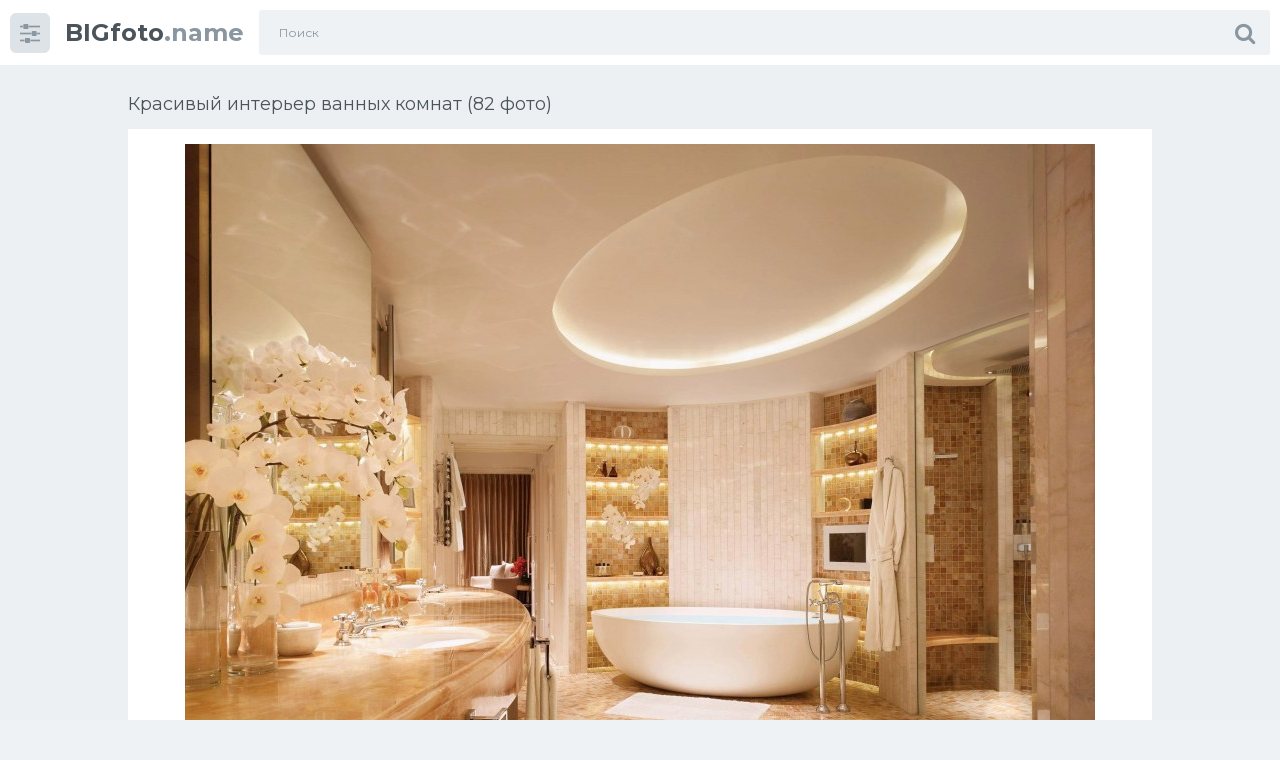

--- FILE ---
content_type: text/html; charset=utf-8
request_url: https://bigfoto.name/69494-krasivyj-interer-vannyh-komnat-82-foto.html
body_size: 10396
content:
<!doctype html>
<html class="no-js" lang="ru">
<head>
<meta charset="utf-8">
<title>Красивый интерьер ванных комнат (82 фото) - красивые картинки и HD фото</title>
<meta name="description" content="Смотрите фото и картинки - Красивый интерьер ванных комнат (82 фото). По теме:  Интерьер ванной комнаты Интерьер ванной комнаты Ванная комната Уютная ванная комната Интерьер ванной комнаты Ванная комната Интерьер ванных комнат в коттеджах Стильная ванная Современная ванная комната Интерьер ванной комнаты Отделка большой ванной комнаты Ванная интерьер Красивая ванная Стильна">
<meta name="keywords" content="комната, комнаты, ванная, Ванные, Ванная, ванной, Интерьер, стиле, Современная, Красивые, Красивая, Ванна, Роскошные, классическом, Шикарные, мрамор, большая, Уютная, ванных, комнат">
<meta property="og:site_name" content="Фото и картинки дизайна интерьера | Bigfoto.name">
<meta property="og:type" content="article">
<meta property="og:title" content="Красивый интерьер ванных комнат (82 фото)">
<meta property="og:url" content="https://bigfoto.name/69494-krasivyj-interer-vannyh-komnat-82-foto.html">
<meta property="og:image" content="https://bigfoto.name/uploads/posts/2022-12/1671349867_1-bigfoto-name-p-krasivii-interer-vannikh-komnat-1.jpg">
<meta property="og:description" content="Смотрите фото и картинки - Красивый интерьер ванных комнат (82 фото). По теме:  Интерьер ванной комнаты Интерьер ванной комнаты Ванная комната Уютная ванная комната Интерьер ванной комнаты Ванная комната Интерьер ванных комнат в коттеджах Стильная ванная Современная ванная комната Интерьер ванной комнаты Отделка большой ванной комнаты Ванная интерьер Красивая ванная Стильна">
<link rel="search" type="application/opensearchdescription+xml" href="https://bigfoto.name/index.php?do=opensearch" title="Фото и картинки дизайна интерьера | Bigfoto.name">
<link rel="canonical" href="https://bigfoto.name/69494-krasivyj-interer-vannyh-komnat-82-foto.html">
<!-- Global site tag (gtag.js) - Google Analytics -->
<script async src="https://www.googletagmanager.com/gtag/js?id=G-4BB02QWJBJ"></script>
<script>
  window.dataLayer = window.dataLayer || [];
  function gtag(){dataLayer.push(arguments);}
  gtag('js', new Date());

  gtag('config', 'G-4BB02QWJBJ');
</script>
<meta http-equiv="x-ua-compatible" content="ie=edge">
<meta name="format-detection" content="telephone=no">
<meta name="apple-mobile-web-app-capable" content="yes">
<meta name="mobile-web-app-capable" content="yes">
<meta name="apple-mobile-web-app-status-bar-style" content="default">
<meta name="viewport" content="width=device-width, initial-scale=1.0, user-scalable=no">
<meta name="HandheldFriendly" content="true">
<link href="/templates/Sh1/style/style.css" rel="stylesheet" type="text/css">
<link href="/templates/Sh1/style/engine.css" rel="stylesheet" type="text/css">
<link rel="shortcut icon" href="/favicon.png" />
<link href="https://fonts.googleapis.com/css?family=Montserrat:300,400,600,700" rel="stylesheet">
<script>window.yaContextCb=window.yaContextCb||[]</script>
<script src="https://yandex.ru/ads/system/context.js" async></script>
<!-- Yandex.Metrika counter --> <script type="text/javascript" > (function(m,e,t,r,i,k,a){m[i]=m[i]||function(){(m[i].a=m[i].a||[]).push(arguments)}; m[i].l=1*new Date(); for (var j = 0; j < document.scripts.length; j++) {if (document.scripts[j].src === r) { return; }} k=e.createElement(t),a=e.getElementsByTagName(t)[0],k.async=1,k.src=r,a.parentNode.insertBefore(k,a)}) (window, document, "script", "https://mc.yandex.ru/metrika/tag.js", "ym"); ym(96995600, "init", { clickmap:true, trackLinks:true, accurateTrackBounce:true }); </script> <noscript><div><img src="https://mc.yandex.ru/watch/96995600" style="position:absolute; left:-9999px;" alt="" /></div></noscript> <!-- /Yandex.Metrika counter -->
</head>
<body class="page finished">
<div class="page__wrapper js-filter" style="opacity: 0; transition: .3s;">
<header class="page__header js-filter js-fixed-header">
<div class="header"><div class="container">
<div class="navbar"><div class="navbar__toggler">
<button type="button" class="toggler js-filter js-filter-toggler js-drop"><span class="toggler__icon"><i class="fa fa-sliders"></i></span></button>
</div>
<div class="navbar__logo"><div class="logo">
<a href="/" class="logo__link"><strong class="logo__mark">BIGfoto</strong>.name</a>
</div></div>
<div class="navbar__search">
<form id="search_form" class="search__form" method="post">
<input type="hidden" name="do" value="search" /><input type="hidden" name="subaction" value="search" />
<div class="search__frame"><div class="search__field">
<input type="text" class="field field--search" name="story" id="story" value="" placeholder="Поиск">
</div>
<button class="search__btn"><span class="search__icon"><i class="fa fa-search"></i></span></button>
</div>
</form>
</div>
<div class="navbar__toggler navbar__toggler--search">
<button type="button" class="toggler js-search-mobile">
<span class="toggler__icon"><i class="fa fa-search"></i></span>
</button>
</div></div>
</div></div>
</header>
<main class="page__main">
<div class="cards"><div class="container container--small">


<div >
<!-- Yandex.RTB R-A-1768797-3 -->
<div id="yandex_rtb_R-A-1768797-3"></div>
<script>window.yaContextCb.push(()=>{
  Ya.Context.AdvManager.render({
    renderTo: 'yandex_rtb_R-A-1768797-3',
    blockId: 'R-A-1768797-3'
  })
})</script>
<div id='dle-content'><div class="heading">
<h1 class="heading__title">Красивый интерьер ванных комнат (82 фото) </h1>
</div>
<div class="trailer__info">
<div class="trailer__row">
<p class="trailer__description"><div style="text-align:center;"><!--TBegin:https://bigfoto.name/uploads/posts/2022-12/1671349867_1-bigfoto-name-p-krasivii-interer-vannikh-komnat-1.jpg||Интерьер ванной комнаты--><a href="https://bigfoto.name/uploads/posts/2022-12/1671349867_1-bigfoto-name-p-krasivii-interer-vannikh-komnat-1.jpg" class="highslide" target="_blank"><img data-src="/uploads/posts/2022-12/thumbs/1671349867_1-bigfoto-name-p-krasivii-interer-vannikh-komnat-1.jpg" style="max-width:100%;" alt="Интерьер ванной комнаты"></a><div>Интерьер ванной комнаты</div><!--TEnd--><br><!--TBegin:https://bigfoto.name/uploads/posts/2022-12/1671349899_2-bigfoto-name-p-krasivii-interer-vannikh-komnat-2.jpg||Ванная комната--><a href="https://bigfoto.name/uploads/posts/2022-12/1671349899_2-bigfoto-name-p-krasivii-interer-vannikh-komnat-2.jpg" class="highslide" target="_blank"><img data-src="/uploads/posts/2022-12/thumbs/1671349899_2-bigfoto-name-p-krasivii-interer-vannikh-komnat-2.jpg" style="max-width:100%;" alt="Ванная комната"></a><div>Ванная комната</div><!--TEnd--><br><!--TBegin:https://bigfoto.name/uploads/posts/2022-12/1671349854_3-bigfoto-name-p-krasivii-interer-vannikh-komnat-3.jpg||Уютная ванная комната--><a href="https://bigfoto.name/uploads/posts/2022-12/1671349854_3-bigfoto-name-p-krasivii-interer-vannikh-komnat-3.jpg" class="highslide" target="_blank"><img data-src="/uploads/posts/2022-12/thumbs/1671349854_3-bigfoto-name-p-krasivii-interer-vannikh-komnat-3.jpg" style="max-width:100%;" alt="Уютная ванная комната"></a><div>Уютная ванная комната</div><!--TEnd--><br><!--TBegin:https://bigfoto.name/uploads/posts/2022-12/1671349919_4-bigfoto-name-p-krasivii-interer-vannikh-komnat-4.jpg||Интерьер ванной комнаты--><a href="https://bigfoto.name/uploads/posts/2022-12/1671349919_4-bigfoto-name-p-krasivii-interer-vannikh-komnat-4.jpg" class="highslide" target="_blank"><img data-src="/uploads/posts/2022-12/thumbs/1671349919_4-bigfoto-name-p-krasivii-interer-vannikh-komnat-4.jpg" style="max-width:100%;" alt="Интерьер ванной комнаты"></a><div>Интерьер ванной комнаты</div><!--TEnd--><br><!--TBegin:https://bigfoto.name/uploads/posts/2022-12/1671349847_5-bigfoto-name-p-krasivii-interer-vannikh-komnat-5.jpg||Ванная комната--><a href="https://bigfoto.name/uploads/posts/2022-12/1671349847_5-bigfoto-name-p-krasivii-interer-vannikh-komnat-5.jpg" class="highslide" target="_blank"><img data-src="/uploads/posts/2022-12/thumbs/1671349847_5-bigfoto-name-p-krasivii-interer-vannikh-komnat-5.jpg" style="max-width:100%;" alt="Ванная комната"></a><div>Ванная комната</div><!--TEnd--><br><!--TBegin:https://bigfoto.name/uploads/posts/2022-12/1671349874_6-bigfoto-name-p-krasivii-interer-vannikh-komnat-6.jpg||Интерьер ванных комнат в коттеджах--><a href="https://bigfoto.name/uploads/posts/2022-12/1671349874_6-bigfoto-name-p-krasivii-interer-vannikh-komnat-6.jpg" class="highslide" target="_blank"><img data-src="/uploads/posts/2022-12/thumbs/1671349874_6-bigfoto-name-p-krasivii-interer-vannikh-komnat-6.jpg" style="max-width:100%;" alt="Интерьер ванных комнат в коттеджах"></a><div>Интерьер ванных комнат в коттеджах</div><!--TEnd--><br><!--TBegin:https://bigfoto.name/uploads/posts/2022-12/1671349879_7-bigfoto-name-p-krasivii-interer-vannikh-komnat-7.jpg||Стильная ванная--><a href="https://bigfoto.name/uploads/posts/2022-12/1671349879_7-bigfoto-name-p-krasivii-interer-vannikh-komnat-7.jpg" class="highslide" target="_blank"><img data-src="/uploads/posts/2022-12/thumbs/1671349879_7-bigfoto-name-p-krasivii-interer-vannikh-komnat-7.jpg" style="max-width:100%;" alt="Стильная ванная"></a><div>Стильная ванная</div><!--TEnd--><br><!--TBegin:https://bigfoto.name/uploads/posts/2022-12/1671349839_8-bigfoto-name-p-krasivii-interer-vannikh-komnat-8.jpg||Современная ванная комната--><a href="https://bigfoto.name/uploads/posts/2022-12/1671349839_8-bigfoto-name-p-krasivii-interer-vannikh-komnat-8.jpg" class="highslide" target="_blank"><img data-src="/uploads/posts/2022-12/thumbs/1671349839_8-bigfoto-name-p-krasivii-interer-vannikh-komnat-8.jpg" style="max-width:100%;" alt="Современная ванная комната"></a><div>Современная ванная комната</div><!--TEnd--><br><!--TBegin:https://bigfoto.name/uploads/posts/2022-12/1671349899_9-bigfoto-name-p-krasivii-interer-vannikh-komnat-9.jpg||Интерьер ванной комнаты--><a href="https://bigfoto.name/uploads/posts/2022-12/1671349899_9-bigfoto-name-p-krasivii-interer-vannikh-komnat-9.jpg" class="highslide" target="_blank"><img data-src="/uploads/posts/2022-12/thumbs/1671349899_9-bigfoto-name-p-krasivii-interer-vannikh-komnat-9.jpg" style="max-width:100%;" alt="Интерьер ванной комнаты"></a><div>Интерьер ванной комнаты</div><!--TEnd--><br><!--TBegin:https://bigfoto.name/uploads/posts/2022-12/1671349863_10-bigfoto-name-p-krasivii-interer-vannikh-komnat-10.jpg||Отделка большой ванной комнаты--><a href="https://bigfoto.name/uploads/posts/2022-12/1671349863_10-bigfoto-name-p-krasivii-interer-vannikh-komnat-10.jpg" class="highslide" target="_blank"><img data-src="/uploads/posts/2022-12/thumbs/1671349863_10-bigfoto-name-p-krasivii-interer-vannikh-komnat-10.jpg" style="max-width:100%;" alt="Отделка большой ванной комнаты"></a><div>Отделка большой ванной комнаты</div><!--TEnd--><br><!--TBegin:https://bigfoto.name/uploads/posts/2022-12/1671349889_11-bigfoto-name-p-krasivii-interer-vannikh-komnat-11.jpg||Ванная интерьер--><a href="https://bigfoto.name/uploads/posts/2022-12/1671349889_11-bigfoto-name-p-krasivii-interer-vannikh-komnat-11.jpg" class="highslide" target="_blank"><img data-src="/uploads/posts/2022-12/thumbs/1671349889_11-bigfoto-name-p-krasivii-interer-vannikh-komnat-11.jpg" style="max-width:100%;" alt="Ванная интерьер"></a><div>Ванная интерьер</div><!--TEnd--><br><!--TBegin:https://bigfoto.name/uploads/posts/2022-12/1671349855_12-bigfoto-name-p-krasivii-interer-vannikh-komnat-12.jpg||Красивая ванная--><a href="https://bigfoto.name/uploads/posts/2022-12/1671349855_12-bigfoto-name-p-krasivii-interer-vannikh-komnat-12.jpg" class="highslide" target="_blank"><img data-src="/uploads/posts/2022-12/thumbs/1671349855_12-bigfoto-name-p-krasivii-interer-vannikh-komnat-12.jpg" style="max-width:100%;" alt="Красивая ванная"></a><div>Красивая ванная</div><!--TEnd--><br><!--TBegin:https://bigfoto.name/uploads/posts/2022-12/1671349925_13-bigfoto-name-p-krasivii-interer-vannikh-komnat-13.jpg||Стильна Яванна комната--><a href="https://bigfoto.name/uploads/posts/2022-12/1671349925_13-bigfoto-name-p-krasivii-interer-vannikh-komnat-13.jpg" class="highslide" target="_blank"><img data-src="/uploads/posts/2022-12/thumbs/1671349925_13-bigfoto-name-p-krasivii-interer-vannikh-komnat-13.jpg" style="max-width:100%;" alt="Стильна Яванна комната"></a><div>Стильна Яванна комната</div><!--TEnd--><br><!--TBegin:https://bigfoto.name/uploads/posts/2022-12/1671349906_14-bigfoto-name-p-krasivii-interer-vannikh-komnat-14.jpg||Изысканная ванная комната--><a href="https://bigfoto.name/uploads/posts/2022-12/1671349906_14-bigfoto-name-p-krasivii-interer-vannikh-komnat-14.jpg" class="highslide" target="_blank"><img data-src="/uploads/posts/2022-12/thumbs/1671349906_14-bigfoto-name-p-krasivii-interer-vannikh-komnat-14.jpg" style="max-width:100%;" alt="Изысканная ванная комната"></a><div>Изысканная ванная комната</div><!--TEnd--><br><!--TBegin:https://bigfoto.name/uploads/posts/2022-12/1671349892_15-bigfoto-name-p-krasivii-interer-vannikh-komnat-15.jpg||Красивые Ванные комнаты--><a href="https://bigfoto.name/uploads/posts/2022-12/1671349892_15-bigfoto-name-p-krasivii-interer-vannikh-komnat-15.jpg" class="highslide" target="_blank"><img data-src="/uploads/posts/2022-12/thumbs/1671349892_15-bigfoto-name-p-krasivii-interer-vannikh-komnat-15.jpg" style="max-width:100%;" alt="Красивые Ванные комнаты"></a><div>Красивые Ванные комнаты</div><!--TEnd--><br><!--TBegin:https://bigfoto.name/uploads/posts/2022-12/1671349888_16-bigfoto-name-p-krasivii-interer-vannikh-komnat-16.jpg||Ванная угловая в классическом стиле--><a href="https://bigfoto.name/uploads/posts/2022-12/1671349888_16-bigfoto-name-p-krasivii-interer-vannikh-komnat-16.jpg" class="highslide" target="_blank"><img data-src="/uploads/posts/2022-12/thumbs/1671349888_16-bigfoto-name-p-krasivii-interer-vannikh-komnat-16.jpg" style="max-width:100%;" alt="Ванная угловая в классическом стиле"></a><div>Ванная угловая в классическом стиле</div><!--TEnd--><br><!--TBegin:https://bigfoto.name/uploads/posts/2022-12/1671349922_17-bigfoto-name-p-krasivii-interer-vannikh-komnat-17.jpg||Ванная комната--><a href="https://bigfoto.name/uploads/posts/2022-12/1671349922_17-bigfoto-name-p-krasivii-interer-vannikh-komnat-17.jpg" class="highslide" target="_blank"><img data-src="/uploads/posts/2022-12/thumbs/1671349922_17-bigfoto-name-p-krasivii-interer-vannikh-komnat-17.jpg" style="max-width:100%;" alt="Ванная комната"></a><div>Ванная комната</div><!--TEnd--><br><!--TBegin:https://bigfoto.name/uploads/posts/2022-12/1671349865_18-bigfoto-name-p-krasivii-interer-vannikh-komnat-18.jpg||Современная ванная--><a href="https://bigfoto.name/uploads/posts/2022-12/1671349865_18-bigfoto-name-p-krasivii-interer-vannikh-komnat-18.jpg" class="highslide" target="_blank"><img data-src="/uploads/posts/2022-12/thumbs/1671349865_18-bigfoto-name-p-krasivii-interer-vannikh-komnat-18.jpg" style="max-width:100%;" alt="Современная ванная"></a><div>Современная ванная</div><!--TEnd--><br><!--TBegin:https://bigfoto.name/uploads/posts/2022-12/1671349889_19-bigfoto-name-p-krasivii-interer-vannikh-komnat-19.jpg||Красивая большая ванная комната--><a href="https://bigfoto.name/uploads/posts/2022-12/1671349889_19-bigfoto-name-p-krasivii-interer-vannikh-komnat-19.jpg" class="highslide" target="_blank"><img data-src="/uploads/posts/2022-12/thumbs/1671349889_19-bigfoto-name-p-krasivii-interer-vannikh-komnat-19.jpg" style="max-width:100%;" alt="Красивая большая ванная комната"></a><div>Красивая большая ванная комната</div><!--TEnd--><br><!--TBegin:https://bigfoto.name/uploads/posts/2022-12/1671349892_20-bigfoto-name-p-krasivii-interer-vannikh-komnat-20.jpg||Современная ванная комната--><a href="https://bigfoto.name/uploads/posts/2022-12/1671349892_20-bigfoto-name-p-krasivii-interer-vannikh-komnat-20.jpg" class="highslide" target="_blank"><img data-src="/uploads/posts/2022-12/thumbs/1671349892_20-bigfoto-name-p-krasivii-interer-vannikh-komnat-20.jpg" style="max-width:100%;" alt="Современная ванная комната"></a><div>Современная ванная комната</div><!--TEnd--><br><!--TBegin:https://bigfoto.name/uploads/posts/2022-12/1671349863_21-bigfoto-name-p-krasivii-interer-vannikh-komnat-21.jpg||Кэндис Олсон ванная комната--><a href="https://bigfoto.name/uploads/posts/2022-12/1671349863_21-bigfoto-name-p-krasivii-interer-vannikh-komnat-21.jpg" class="highslide" target="_blank"><img data-src="/uploads/posts/2022-12/thumbs/1671349863_21-bigfoto-name-p-krasivii-interer-vannikh-komnat-21.jpg" style="max-width:100%;" alt="Кэндис Олсон ванная комната"></a><div>Кэндис Олсон ванная комната</div><!--TEnd--><br><!--TBegin:https://bigfoto.name/uploads/posts/2022-12/1671349852_22-bigfoto-name-p-krasivii-interer-vannikh-komnat-22.jpg||Красивые Ванные комнаты--><a href="https://bigfoto.name/uploads/posts/2022-12/1671349852_22-bigfoto-name-p-krasivii-interer-vannikh-komnat-22.jpg" class="highslide" target="_blank"><img data-src="/uploads/posts/2022-12/thumbs/1671349852_22-bigfoto-name-p-krasivii-interer-vannikh-komnat-22.jpg" style="max-width:100%;" alt="Красивые Ванные комнаты"></a><div>Красивые Ванные комнаты</div><!--TEnd--><br><!--TBegin:https://bigfoto.name/uploads/posts/2022-12/1671349933_23-bigfoto-name-p-krasivii-interer-vannikh-komnat-23.jpg||Огромная ванная комната--><a href="https://bigfoto.name/uploads/posts/2022-12/1671349933_23-bigfoto-name-p-krasivii-interer-vannikh-komnat-23.jpg" class="highslide" target="_blank"><img data-src="/uploads/posts/2022-12/thumbs/1671349933_23-bigfoto-name-p-krasivii-interer-vannikh-komnat-23.jpg" style="max-width:100%;" alt="Огромная ванная комната"></a><div>Огромная ванная комната</div><!--TEnd--><br><!--TBegin:https://bigfoto.name/uploads/posts/2022-12/1671349847_24-bigfoto-name-p-krasivii-interer-vannikh-komnat-24.jpg||Красивая ванная комната--><a href="https://bigfoto.name/uploads/posts/2022-12/1671349847_24-bigfoto-name-p-krasivii-interer-vannikh-komnat-24.jpg" class="highslide" target="_blank"><img data-src="/uploads/posts/2022-12/thumbs/1671349847_24-bigfoto-name-p-krasivii-interer-vannikh-komnat-24.jpg" style="max-width:100%;" alt="Красивая ванная комната"></a><div>Красивая ванная комната</div><!--TEnd--><br><!--TBegin:https://bigfoto.name/uploads/posts/2022-12/1671349913_25-bigfoto-name-p-krasivii-interer-vannikh-komnat-25.jpg||Лакшери Ванные комнаты--><a href="https://bigfoto.name/uploads/posts/2022-12/1671349913_25-bigfoto-name-p-krasivii-interer-vannikh-komnat-25.jpg" class="highslide" target="_blank"><img data-src="/uploads/posts/2022-12/thumbs/1671349913_25-bigfoto-name-p-krasivii-interer-vannikh-komnat-25.jpg" style="max-width:100%;" alt="Лакшери Ванные комнаты"></a><div>Лакшери Ванные комнаты</div><!--TEnd--><br><!--TBegin:https://bigfoto.name/uploads/posts/2022-12/1671349916_26-bigfoto-name-p-krasivii-interer-vannikh-komnat-26.jpg||Ванная комната--><a href="https://bigfoto.name/uploads/posts/2022-12/1671349916_26-bigfoto-name-p-krasivii-interer-vannikh-komnat-26.jpg" class="highslide" target="_blank"><img data-src="/uploads/posts/2022-12/thumbs/1671349916_26-bigfoto-name-p-krasivii-interer-vannikh-komnat-26.jpg" style="max-width:100%;" alt="Ванная комната"></a><div>Ванная комната</div><!--TEnd--><br><!--TBegin:https://bigfoto.name/uploads/posts/2022-12/1671349929_27-bigfoto-name-p-krasivii-interer-vannikh-komnat-27.jpg||Красивые стильные Ванные комнаты--><a href="https://bigfoto.name/uploads/posts/2022-12/1671349929_27-bigfoto-name-p-krasivii-interer-vannikh-komnat-27.jpg" class="highslide" target="_blank"><img data-src="/uploads/posts/2022-12/thumbs/1671349929_27-bigfoto-name-p-krasivii-interer-vannikh-komnat-27.jpg" style="max-width:100%;" alt="Красивые стильные Ванные комнаты"></a><div>Красивые стильные Ванные комнаты</div><!--TEnd--><br><!--TBegin:https://bigfoto.name/uploads/posts/2022-12/1671349938_28-bigfoto-name-p-krasivii-interer-vannikh-komnat-28.jpg||Современная ванная комната--><a href="https://bigfoto.name/uploads/posts/2022-12/1671349938_28-bigfoto-name-p-krasivii-interer-vannikh-komnat-28.jpg" class="highslide" target="_blank"><img data-src="/uploads/posts/2022-12/thumbs/1671349938_28-bigfoto-name-p-krasivii-interer-vannikh-komnat-28.jpg" style="max-width:100%;" alt="Современная ванная комната"></a><div>Современная ванная комната</div><!--TEnd--><br><!--TBegin:https://bigfoto.name/uploads/posts/2022-12/1671349889_29-bigfoto-name-p-krasivii-interer-vannikh-komnat-29.jpg||Виктория Файнблат ванная--><a href="https://bigfoto.name/uploads/posts/2022-12/1671349889_29-bigfoto-name-p-krasivii-interer-vannikh-komnat-29.jpg" class="highslide" target="_blank"><img data-src="/uploads/posts/2022-12/thumbs/1671349889_29-bigfoto-name-p-krasivii-interer-vannikh-komnat-29.jpg" style="max-width:100%;" alt="Виктория Файнблат ванная"></a><div>Виктория Файнблат ванная</div><!--TEnd--><br><!--TBegin:https://bigfoto.name/uploads/posts/2022-12/1671349919_30-bigfoto-name-p-krasivii-interer-vannikh-komnat-30.jpg||Шикарная ванная комната--><a href="https://bigfoto.name/uploads/posts/2022-12/1671349919_30-bigfoto-name-p-krasivii-interer-vannikh-komnat-30.jpg" class="highslide" target="_blank"><img data-src="/uploads/posts/2022-12/thumbs/1671349919_30-bigfoto-name-p-krasivii-interer-vannikh-komnat-30.jpg" style="max-width:100%;" alt="Шикарная ванная комната"></a><div>Шикарная ванная комната</div><!--TEnd--><br><!--TBegin:https://bigfoto.name/uploads/posts/2022-12/1671349935_31-bigfoto-name-p-krasivii-interer-vannikh-komnat-31.jpg||Ванная комната--><a href="https://bigfoto.name/uploads/posts/2022-12/1671349935_31-bigfoto-name-p-krasivii-interer-vannikh-komnat-31.jpg" class="highslide" target="_blank"><img data-src="/uploads/posts/2022-12/thumbs/1671349935_31-bigfoto-name-p-krasivii-interer-vannikh-komnat-31.jpg" style="max-width:100%;" alt="Ванная комната"></a><div>Ванная комната</div><!--TEnd--><br><!--TBegin:https://bigfoto.name/uploads/posts/2022-12/1671349925_32-bigfoto-name-p-krasivii-interer-vannikh-komnat-32.jpg||Ванна бордо Roca--><a href="https://bigfoto.name/uploads/posts/2022-12/1671349925_32-bigfoto-name-p-krasivii-interer-vannikh-komnat-32.jpg" class="highslide" target="_blank"><img data-src="/uploads/posts/2022-12/thumbs/1671349925_32-bigfoto-name-p-krasivii-interer-vannikh-komnat-32.jpg" style="max-width:100%;" alt="Ванна бордо Roca"></a><div>Ванна бордо Roca</div><!--TEnd--><br><!--TBegin:https://bigfoto.name/uploads/posts/2022-12/1671349935_33-bigfoto-name-p-krasivii-interer-vannikh-komnat-33.jpg||Красивые Ванные комнаты в классическом стиле--><a href="https://bigfoto.name/uploads/posts/2022-12/1671349935_33-bigfoto-name-p-krasivii-interer-vannikh-komnat-33.jpg" class="highslide" target="_blank"><img data-src="/uploads/posts/2022-12/thumbs/1671349935_33-bigfoto-name-p-krasivii-interer-vannikh-komnat-33.jpg" style="max-width:100%;" alt="Красивые Ванные комнаты в классическом стиле"></a><div>Красивые Ванные комнаты в классическом стиле</div><!--TEnd--><br><!--TBegin:https://bigfoto.name/uploads/posts/2022-12/1671349863_34-bigfoto-name-p-krasivii-interer-vannikh-komnat-34.jpg||Ванная комната--><a href="https://bigfoto.name/uploads/posts/2022-12/1671349863_34-bigfoto-name-p-krasivii-interer-vannikh-komnat-34.jpg" class="highslide" target="_blank"><img data-src="/uploads/posts/2022-12/thumbs/1671349863_34-bigfoto-name-p-krasivii-interer-vannikh-komnat-34.jpg" style="max-width:100%;" alt="Ванная комната"></a><div>Ванная комната</div><!--TEnd--><br><!--TBegin:https://bigfoto.name/uploads/posts/2022-12/1671349878_35-bigfoto-name-p-krasivii-interer-vannikh-komnat-35.jpg||Роскошные Ванные комнаты--><a href="https://bigfoto.name/uploads/posts/2022-12/1671349878_35-bigfoto-name-p-krasivii-interer-vannikh-komnat-35.jpg" class="highslide" target="_blank"><img data-src="/uploads/posts/2022-12/thumbs/1671349878_35-bigfoto-name-p-krasivii-interer-vannikh-komnat-35.jpg" style="max-width:100%;" alt="Роскошные Ванные комнаты"></a><div>Роскошные Ванные комнаты</div><!--TEnd--><br><!--TBegin:https://bigfoto.name/uploads/posts/2022-12/1671349846_36-bigfoto-name-p-krasivii-interer-vannikh-komnat-36.jpg||Шикарные Ванные комнаты--><a href="https://bigfoto.name/uploads/posts/2022-12/1671349846_36-bigfoto-name-p-krasivii-interer-vannikh-komnat-36.jpg" class="highslide" target="_blank"><img data-src="/uploads/posts/2022-12/thumbs/1671349846_36-bigfoto-name-p-krasivii-interer-vannikh-komnat-36.jpg" style="max-width:100%;" alt="Шикарные Ванные комнаты"></a><div>Шикарные Ванные комнаты</div><!--TEnd--><br><!--TBegin:https://bigfoto.name/uploads/posts/2022-12/1671349935_37-bigfoto-name-p-krasivii-interer-vannikh-komnat-37.jpg||Красивые Ванные комнаты--><a href="https://bigfoto.name/uploads/posts/2022-12/1671349935_37-bigfoto-name-p-krasivii-interer-vannikh-komnat-37.jpg" class="highslide" target="_blank"><img data-src="/uploads/posts/2022-12/thumbs/1671349935_37-bigfoto-name-p-krasivii-interer-vannikh-komnat-37.jpg" style="max-width:100%;" alt="Красивые Ванные комнаты"></a><div>Красивые Ванные комнаты</div><!--TEnd--><br><!--TBegin:https://bigfoto.name/uploads/posts/2022-12/1671349851_38-bigfoto-name-p-krasivii-interer-vannikh-komnat-38.jpg||Роскошные Ванные комнаты--><a href="https://bigfoto.name/uploads/posts/2022-12/1671349851_38-bigfoto-name-p-krasivii-interer-vannikh-komnat-38.jpg" class="highslide" target="_blank"><img data-src="/uploads/posts/2022-12/thumbs/1671349851_38-bigfoto-name-p-krasivii-interer-vannikh-komnat-38.jpg" style="max-width:100%;" alt="Роскошные Ванные комнаты"></a><div>Роскошные Ванные комнаты</div><!--TEnd--><br><!--TBegin:https://bigfoto.name/uploads/posts/2022-12/1671349937_39-bigfoto-name-p-krasivii-interer-vannikh-komnat-39.jpg||Современная ванная--><a href="https://bigfoto.name/uploads/posts/2022-12/1671349937_39-bigfoto-name-p-krasivii-interer-vannikh-komnat-39.jpg" class="highslide" target="_blank"><img data-src="/uploads/posts/2022-12/thumbs/1671349937_39-bigfoto-name-p-krasivii-interer-vannikh-komnat-39.jpg" style="max-width:100%;" alt="Современная ванная"></a><div>Современная ванная</div><!--TEnd--><br><!--TBegin:https://bigfoto.name/uploads/posts/2022-12/1671349932_40-bigfoto-name-p-krasivii-interer-vannikh-komnat-40.jpg||Ванная комната--><a href="https://bigfoto.name/uploads/posts/2022-12/1671349932_40-bigfoto-name-p-krasivii-interer-vannikh-komnat-40.jpg" class="highslide" target="_blank"><img data-src="/uploads/posts/2022-12/thumbs/1671349932_40-bigfoto-name-p-krasivii-interer-vannikh-komnat-40.jpg" style="max-width:100%;" alt="Ванная комната"></a><div>Ванная комната</div><!--TEnd--><br><!--TBegin:https://bigfoto.name/uploads/posts/2022-12/1671349944_41-bigfoto-name-p-krasivii-interer-vannikh-komnat-41.jpg||Красивая ванная комната--><a href="https://bigfoto.name/uploads/posts/2022-12/1671349944_41-bigfoto-name-p-krasivii-interer-vannikh-komnat-41.jpg" class="highslide" target="_blank"><img data-src="/uploads/posts/2022-12/thumbs/1671349944_41-bigfoto-name-p-krasivii-interer-vannikh-komnat-41.jpg" style="max-width:100%;" alt="Красивая ванная комната"></a><div>Красивая ванная комната</div><!--TEnd--><br><!--TBegin:https://bigfoto.name/uploads/posts/2022-12/1671349945_42-bigfoto-name-p-krasivii-interer-vannikh-komnat-42.jpg||Интерьер ванной комнаты в стиле рококо--><a href="https://bigfoto.name/uploads/posts/2022-12/1671349945_42-bigfoto-name-p-krasivii-interer-vannikh-komnat-42.jpg" class="highslide" target="_blank"><img data-src="/uploads/posts/2022-12/thumbs/1671349945_42-bigfoto-name-p-krasivii-interer-vannikh-komnat-42.jpg" style="max-width:100%;" alt="Интерьер ванной комнаты в стиле рококо"></a><div>Интерьер ванной комнаты в стиле рококо</div><!--TEnd--><br><!--TBegin:https://bigfoto.name/uploads/posts/2022-12/1671349884_43-bigfoto-name-p-krasivii-interer-vannikh-komnat-43.jpg||Санузел в стиле Контемпорари--><a href="https://bigfoto.name/uploads/posts/2022-12/1671349884_43-bigfoto-name-p-krasivii-interer-vannikh-komnat-43.jpg" class="highslide" target="_blank"><img data-src="/uploads/posts/2022-12/thumbs/1671349884_43-bigfoto-name-p-krasivii-interer-vannikh-komnat-43.jpg" style="max-width:100%;" alt="Санузел в стиле Контемпорари"></a><div>Санузел в стиле Контемпорари</div><!--TEnd--><br><!--TBegin:https://bigfoto.name/uploads/posts/2022-12/1671349852_44-bigfoto-name-p-krasivii-interer-vannikh-komnat-44.png||Современные Ванные комнаты--><a href="https://bigfoto.name/uploads/posts/2022-12/1671349852_44-bigfoto-name-p-krasivii-interer-vannikh-komnat-44.png" class="highslide" target="_blank"><img data-src="/uploads/posts/2022-12/thumbs/1671349852_44-bigfoto-name-p-krasivii-interer-vannikh-komnat-44.png" style="max-width:100%;" alt="Современные Ванные комнаты"></a><div>Современные Ванные комнаты</div><!--TEnd--><br><!--TBegin:https://bigfoto.name/uploads/posts/2022-12/1671349900_45-bigfoto-name-p-krasivii-interer-vannikh-komnat-45.jpg||Ванна Неоклассика мрамор--><a href="https://bigfoto.name/uploads/posts/2022-12/1671349900_45-bigfoto-name-p-krasivii-interer-vannikh-komnat-45.jpg" class="highslide" target="_blank"><img data-src="/uploads/posts/2022-12/thumbs/1671349900_45-bigfoto-name-p-krasivii-interer-vannikh-komnat-45.jpg" style="max-width:100%;" alt="Ванна Неоклассика мрамор"></a><div>Ванна Неоклассика мрамор</div><!--TEnd--><br><!--TBegin:https://bigfoto.name/uploads/posts/2022-12/1671349930_46-bigfoto-name-p-krasivii-interer-vannikh-komnat-46.jpg||Ванная Келли Хоппен--><a href="https://bigfoto.name/uploads/posts/2022-12/1671349930_46-bigfoto-name-p-krasivii-interer-vannikh-komnat-46.jpg" class="highslide" target="_blank"><img data-src="/uploads/posts/2022-12/thumbs/1671349930_46-bigfoto-name-p-krasivii-interer-vannikh-komnat-46.jpg" style="max-width:100%;" alt="Ванная Келли Хоппен"></a><div>Ванная Келли Хоппен</div><!--TEnd--><br><!--TBegin:https://bigfoto.name/uploads/posts/2022-12/1671349860_47-bigfoto-name-p-krasivii-interer-vannikh-komnat-47.jpg||Bronze Deluxe Scandi смеситель--><a href="https://bigfoto.name/uploads/posts/2022-12/1671349860_47-bigfoto-name-p-krasivii-interer-vannikh-komnat-47.jpg" class="highslide" target="_blank"><img data-src="/uploads/posts/2022-12/thumbs/1671349860_47-bigfoto-name-p-krasivii-interer-vannikh-komnat-47.jpg" style="max-width:100%;" alt="Bronze Deluxe Scandi смеситель"></a><div>Bronze Deluxe Scandi смеситель</div><!--TEnd--><br><!--TBegin:https://bigfoto.name/uploads/posts/2022-12/1671349883_48-bigfoto-name-p-krasivii-interer-vannikh-komnat-48.jpg||Стильные Ванные комнаты--><a href="https://bigfoto.name/uploads/posts/2022-12/1671349883_48-bigfoto-name-p-krasivii-interer-vannikh-komnat-48.jpg" class="highslide" target="_blank"><img data-src="/uploads/posts/2022-12/thumbs/1671349883_48-bigfoto-name-p-krasivii-interer-vannikh-komnat-48.jpg" style="max-width:100%;" alt="Стильные Ванные комнаты"></a><div>Стильные Ванные комнаты</div><!--TEnd--><br><!--TBegin:https://bigfoto.name/uploads/posts/2022-12/1671349878_49-bigfoto-name-p-krasivii-interer-vannikh-komnat-49.jpg||Шикарные Ванные комнаты в современном стиле--><a href="https://bigfoto.name/uploads/posts/2022-12/1671349878_49-bigfoto-name-p-krasivii-interer-vannikh-komnat-49.jpg" class="highslide" target="_blank"><img data-src="/uploads/posts/2022-12/thumbs/1671349878_49-bigfoto-name-p-krasivii-interer-vannikh-komnat-49.jpg" style="max-width:100%;" alt="Шикарные Ванные комнаты в современном стиле"></a><div>Шикарные Ванные комнаты в современном стиле</div><!--TEnd--><br><!--TBegin:https://bigfoto.name/uploads/posts/2022-12/1671349901_50-bigfoto-name-p-krasivii-interer-vannikh-komnat-50.jpg||Роскошные Ванные комнаты--><a href="https://bigfoto.name/uploads/posts/2022-12/1671349901_50-bigfoto-name-p-krasivii-interer-vannikh-komnat-50.jpg" class="highslide" target="_blank"><img data-src="/uploads/posts/2022-12/thumbs/1671349901_50-bigfoto-name-p-krasivii-interer-vannikh-komnat-50.jpg" style="max-width:100%;" alt="Роскошные Ванные комнаты"></a><div>Роскошные Ванные комнаты</div><!--TEnd--><br><!--TBegin:https://bigfoto.name/uploads/posts/2022-12/1671349947_51-bigfoto-name-p-krasivii-interer-vannikh-komnat-51.jpg||Интерьер ванной комнаты--><a href="https://bigfoto.name/uploads/posts/2022-12/1671349947_51-bigfoto-name-p-krasivii-interer-vannikh-komnat-51.jpg" class="highslide" target="_blank"><img data-src="/uploads/posts/2022-12/thumbs/1671349947_51-bigfoto-name-p-krasivii-interer-vannikh-komnat-51.jpg" style="max-width:100%;" alt="Интерьер ванной комнаты"></a><div>Интерьер ванной комнаты</div><!--TEnd--><br><!--TBegin:https://bigfoto.name/uploads/posts/2022-12/1671349864_52-bigfoto-name-p-krasivii-interer-vannikh-komnat-52.jpg||Красивые Ванные комнаты--><a href="https://bigfoto.name/uploads/posts/2022-12/1671349864_52-bigfoto-name-p-krasivii-interer-vannikh-komnat-52.jpg" class="highslide" target="_blank"><img data-src="/uploads/posts/2022-12/thumbs/1671349864_52-bigfoto-name-p-krasivii-interer-vannikh-komnat-52.jpg" style="max-width:100%;" alt="Красивые Ванные комнаты"></a><div>Красивые Ванные комнаты</div><!--TEnd--><br><!--dle_image_begin:https://bigfoto.name/uploads/posts/2022-12/1671349924_53-bigfoto-name-p-krasivii-interer-vannikh-komnat-53.jpg||Ванна акриловая Fiinn пиано f-5009--><img data-src="/uploads/posts/2022-12/1671349924_53-bigfoto-name-p-krasivii-interer-vannikh-komnat-53.jpg" style="max-width:100%;" alt="Ванна акриловая Fiinn пиано f-5009"><div>Ванна акриловая Fiinn пиано f-5009</div><!--dle_image_end--><br><!--TBegin:https://bigfoto.name/uploads/posts/2022-12/1671349934_54-bigfoto-name-p-krasivii-interer-vannikh-komnat-54.jpg||Ванная комната--><a href="https://bigfoto.name/uploads/posts/2022-12/1671349934_54-bigfoto-name-p-krasivii-interer-vannikh-komnat-54.jpg" class="highslide" target="_blank"><img data-src="/uploads/posts/2022-12/thumbs/1671349934_54-bigfoto-name-p-krasivii-interer-vannikh-komnat-54.jpg" style="max-width:100%;" alt="Ванная комната"></a><div>Ванная комната</div><!--TEnd--><br><!--TBegin:https://bigfoto.name/uploads/posts/2022-12/1671349910_55-bigfoto-name-p-krasivii-interer-vannikh-komnat-55.jpg||Southern Ocean Lodge 5*, Австралия--><a href="https://bigfoto.name/uploads/posts/2022-12/1671349910_55-bigfoto-name-p-krasivii-interer-vannikh-komnat-55.jpg" class="highslide" target="_blank"><img data-src="/uploads/posts/2022-12/thumbs/1671349910_55-bigfoto-name-p-krasivii-interer-vannikh-komnat-55.jpg" style="max-width:100%;" alt="Southern Ocean Lodge 5*, Австралия"></a><div>Southern Ocean Lodge 5*, Австралия</div><!--TEnd--><br><!--TBegin:https://bigfoto.name/uploads/posts/2022-12/1671349903_56-bigfoto-name-p-krasivii-interer-vannikh-komnat-56.jpg||Туалет в стиле Ампир--><a href="https://bigfoto.name/uploads/posts/2022-12/1671349903_56-bigfoto-name-p-krasivii-interer-vannikh-komnat-56.jpg" class="highslide" target="_blank"><img data-src="/uploads/posts/2022-12/thumbs/1671349903_56-bigfoto-name-p-krasivii-interer-vannikh-komnat-56.jpg" style="max-width:100%;" alt="Туалет в стиле Ампир"></a><div>Туалет в стиле Ампир</div><!--TEnd--><br><!--dle_image_begin:https://bigfoto.name/uploads/posts/2022-12/1671349895_57-bigfoto-name-p-krasivii-interer-vannikh-komnat-57.jpg||Ванная комната отделанная камнем--><img data-src="/uploads/posts/2022-12/1671349895_57-bigfoto-name-p-krasivii-interer-vannikh-komnat-57.jpg" style="max-width:100%;" alt="Ванная комната отделанная камнем"><div>Ванная комната отделанная камнем</div><!--dle_image_end--><br><!--TBegin:https://bigfoto.name/uploads/posts/2022-12/1671349889_58-bigfoto-name-p-krasivii-interer-vannikh-komnat-58.jpg||Роскошные Ванные комнаты--><a href="https://bigfoto.name/uploads/posts/2022-12/1671349889_58-bigfoto-name-p-krasivii-interer-vannikh-komnat-58.jpg" class="highslide" target="_blank"><img data-src="/uploads/posts/2022-12/thumbs/1671349889_58-bigfoto-name-p-krasivii-interer-vannikh-komnat-58.jpg" style="max-width:100%;" alt="Роскошные Ванные комнаты"></a><div>Роскошные Ванные комнаты</div><!--TEnd--><br><!--TBegin:https://bigfoto.name/uploads/posts/2022-12/1671349907_59-bigfoto-name-p-krasivii-interer-vannikh-komnat-59.jpg||Современная ванная комната--><a href="https://bigfoto.name/uploads/posts/2022-12/1671349907_59-bigfoto-name-p-krasivii-interer-vannikh-komnat-59.jpg" class="highslide" target="_blank"><img data-src="/uploads/posts/2022-12/thumbs/1671349907_59-bigfoto-name-p-krasivii-interer-vannikh-komnat-59.jpg" style="max-width:100%;" alt="Современная ванная комната"></a><div>Современная ванная комната</div><!--TEnd--><br><!--TBegin:https://bigfoto.name/uploads/posts/2022-12/1671349926_60-bigfoto-name-p-krasivii-interer-vannikh-komnat-60.jpg||Красивые Ванные комнаты--><a href="https://bigfoto.name/uploads/posts/2022-12/1671349926_60-bigfoto-name-p-krasivii-interer-vannikh-komnat-60.jpg" class="highslide" target="_blank"><img data-src="/uploads/posts/2022-12/thumbs/1671349926_60-bigfoto-name-p-krasivii-interer-vannikh-komnat-60.jpg" style="max-width:100%;" alt="Красивые Ванные комнаты"></a><div>Красивые Ванные комнаты</div><!--TEnd--><br><!--TBegin:https://bigfoto.name/uploads/posts/2022-12/1671349931_61-bigfoto-name-p-krasivii-interer-vannikh-komnat-61.jpg||Дизайнер ванной комнаты--><a href="https://bigfoto.name/uploads/posts/2022-12/1671349931_61-bigfoto-name-p-krasivii-interer-vannikh-komnat-61.jpg" class="highslide" target="_blank"><img data-src="/uploads/posts/2022-12/thumbs/1671349931_61-bigfoto-name-p-krasivii-interer-vannikh-komnat-61.jpg" style="max-width:100%;" alt="Дизайнер ванной комнаты"></a><div>Дизайнер ванной комнаты</div><!--TEnd--><br><!--TBegin:https://bigfoto.name/uploads/posts/2022-12/1671349924_62-bigfoto-name-p-krasivii-interer-vannikh-komnat-62.jpg||Ванна арт деко мрамор--><a href="https://bigfoto.name/uploads/posts/2022-12/1671349924_62-bigfoto-name-p-krasivii-interer-vannikh-komnat-62.jpg" class="highslide" target="_blank"><img data-src="/uploads/posts/2022-12/thumbs/1671349924_62-bigfoto-name-p-krasivii-interer-vannikh-komnat-62.jpg" style="max-width:100%;" alt="Ванна арт деко мрамор"></a><div>Ванна арт деко мрамор</div><!--TEnd--><br><!--TBegin:https://bigfoto.name/uploads/posts/2022-12/1671349943_63-bigfoto-name-p-krasivii-interer-vannikh-komnat-63.jpg||Ванна комната в частном Ломе--><a href="https://bigfoto.name/uploads/posts/2022-12/1671349943_63-bigfoto-name-p-krasivii-interer-vannikh-komnat-63.jpg" class="highslide" target="_blank"><img data-src="/uploads/posts/2022-12/thumbs/1671349943_63-bigfoto-name-p-krasivii-interer-vannikh-komnat-63.jpg" style="max-width:100%;" alt="Ванна комната в частном Ломе"></a><div>Ванна комната в частном Ломе</div><!--TEnd--><br><!--TBegin:https://bigfoto.name/uploads/posts/2022-12/1671349919_64-bigfoto-name-p-krasivii-interer-vannikh-komnat-64.jpg||Оригинальные Ванные комнаты--><a href="https://bigfoto.name/uploads/posts/2022-12/1671349919_64-bigfoto-name-p-krasivii-interer-vannikh-komnat-64.jpg" class="highslide" target="_blank"><img data-src="/uploads/posts/2022-12/thumbs/1671349919_64-bigfoto-name-p-krasivii-interer-vannikh-komnat-64.jpg" style="max-width:100%;" alt="Оригинальные Ванные комнаты"></a><div>Оригинальные Ванные комнаты</div><!--TEnd--><br><!--TBegin:https://bigfoto.name/uploads/posts/2022-12/1671349884_65-bigfoto-name-p-krasivii-interer-vannikh-komnat-65.jpg||Интерьер ванной комнаты--><a href="https://bigfoto.name/uploads/posts/2022-12/1671349884_65-bigfoto-name-p-krasivii-interer-vannikh-komnat-65.jpg" class="highslide" target="_blank"><img data-src="/uploads/posts/2022-12/thumbs/1671349884_65-bigfoto-name-p-krasivii-interer-vannikh-komnat-65.jpg" style="max-width:100%;" alt="Интерьер ванной комнаты"></a><div>Интерьер ванной комнаты</div><!--TEnd--><br><!--TBegin:https://bigfoto.name/uploads/posts/2022-12/1671349899_66-bigfoto-name-p-krasivii-interer-vannikh-komnat-66.jpg||Интерьер больших ванных комнат--><a href="https://bigfoto.name/uploads/posts/2022-12/1671349899_66-bigfoto-name-p-krasivii-interer-vannikh-komnat-66.jpg" class="highslide" target="_blank"><img data-src="/uploads/posts/2022-12/thumbs/1671349899_66-bigfoto-name-p-krasivii-interer-vannikh-komnat-66.jpg" style="max-width:100%;" alt="Интерьер больших ванных комнат"></a><div>Интерьер больших ванных комнат</div><!--TEnd--><br><!--TBegin:https://bigfoto.name/uploads/posts/2022-12/1671349949_67-bigfoto-name-p-krasivii-interer-vannikh-komnat-67.jpg||Современная большая ванная комната--><a href="https://bigfoto.name/uploads/posts/2022-12/1671349949_67-bigfoto-name-p-krasivii-interer-vannikh-komnat-67.jpg" class="highslide" target="_blank"><img data-src="/uploads/posts/2022-12/thumbs/1671349949_67-bigfoto-name-p-krasivii-interer-vannikh-komnat-67.jpg" style="max-width:100%;" alt="Современная большая ванная комната"></a><div>Современная большая ванная комната</div><!--TEnd--><br><!--TBegin:https://bigfoto.name/uploads/posts/2022-12/1671349873_68-bigfoto-name-p-krasivii-interer-vannikh-komnat-69.jpg||Шикарные Ванные комнаты--><a href="https://bigfoto.name/uploads/posts/2022-12/1671349873_68-bigfoto-name-p-krasivii-interer-vannikh-komnat-69.jpg" class="highslide" target="_blank"><img data-src="/uploads/posts/2022-12/thumbs/1671349873_68-bigfoto-name-p-krasivii-interer-vannikh-komnat-69.jpg" style="max-width:100%;" alt="Шикарные Ванные комнаты"></a><div>Шикарные Ванные комнаты</div><!--TEnd--><br><!--TBegin:https://bigfoto.name/uploads/posts/2022-12/1671349886_69-bigfoto-name-p-krasivii-interer-vannikh-komnat-70.png||Ванная комната золото--><a href="https://bigfoto.name/uploads/posts/2022-12/1671349886_69-bigfoto-name-p-krasivii-interer-vannikh-komnat-70.png" class="highslide" target="_blank"><img data-src="/uploads/posts/2022-12/thumbs/1671349886_69-bigfoto-name-p-krasivii-interer-vannikh-komnat-70.png" style="max-width:100%;" alt="Ванная комната золото"></a><div>Ванная комната золото</div><!--TEnd--><br><!--TBegin:https://bigfoto.name/uploads/posts/2022-12/1671349901_70-bigfoto-name-p-krasivii-interer-vannikh-komnat-71.jpg||Красивая ванна--><a href="https://bigfoto.name/uploads/posts/2022-12/1671349901_70-bigfoto-name-p-krasivii-interer-vannikh-komnat-71.jpg" class="highslide" target="_blank"><img data-src="/uploads/posts/2022-12/thumbs/1671349901_70-bigfoto-name-p-krasivii-interer-vannikh-komnat-71.jpg" style="max-width:100%;" alt="Красивая ванна"></a><div>Красивая ванна</div><!--TEnd--><br><!--TBegin:https://bigfoto.name/uploads/posts/2022-12/1671349975_71-bigfoto-name-p-krasivii-interer-vannikh-komnat-72.jpg||Уютная ванная комната--><a href="https://bigfoto.name/uploads/posts/2022-12/1671349975_71-bigfoto-name-p-krasivii-interer-vannikh-komnat-72.jpg" class="highslide" target="_blank"><img data-src="/uploads/posts/2022-12/thumbs/1671349975_71-bigfoto-name-p-krasivii-interer-vannikh-komnat-72.jpg" style="max-width:100%;" alt="Уютная ванная комната"></a><div>Уютная ванная комната</div><!--TEnd--><br><!--TBegin:https://bigfoto.name/uploads/posts/2022-12/1671349960_72-bigfoto-name-p-krasivii-interer-vannikh-komnat-73.jpg||Ванная комната Люкс--><a href="https://bigfoto.name/uploads/posts/2022-12/1671349960_72-bigfoto-name-p-krasivii-interer-vannikh-komnat-73.jpg" class="highslide" target="_blank"><img data-src="/uploads/posts/2022-12/thumbs/1671349960_72-bigfoto-name-p-krasivii-interer-vannikh-komnat-73.jpg" style="max-width:100%;" alt="Ванная комната Люкс"></a><div>Ванная комната Люкс</div><!--TEnd--><br><!--TBegin:https://bigfoto.name/uploads/posts/2022-12/1671349911_73-bigfoto-name-p-krasivii-interer-vannikh-komnat-74.jpg||Красивая ванная комната дизайн--><a href="https://bigfoto.name/uploads/posts/2022-12/1671349911_73-bigfoto-name-p-krasivii-interer-vannikh-komnat-74.jpg" class="highslide" target="_blank"><img data-src="/uploads/posts/2022-12/thumbs/1671349911_73-bigfoto-name-p-krasivii-interer-vannikh-komnat-74.jpg" style="max-width:100%;" alt="Красивая ванная комната дизайн"></a><div>Красивая ванная комната дизайн</div><!--TEnd--><br><!--TBegin:https://bigfoto.name/uploads/posts/2022-12/1671349955_74-bigfoto-name-p-krasivii-interer-vannikh-komnat-75.jpg||Экостиль в ванной комнате--><a href="https://bigfoto.name/uploads/posts/2022-12/1671349955_74-bigfoto-name-p-krasivii-interer-vannikh-komnat-75.jpg" class="highslide" target="_blank"><img data-src="/uploads/posts/2022-12/thumbs/1671349955_74-bigfoto-name-p-krasivii-interer-vannikh-komnat-75.jpg" style="max-width:100%;" alt="Экостиль в ванной комнате"></a><div>Экостиль в ванной комнате</div><!--TEnd--><br><!--TBegin:https://bigfoto.name/uploads/posts/2022-12/1671349935_75-bigfoto-name-p-krasivii-interer-vannikh-komnat-76.jpg||Ванная в классическом стиле--><a href="https://bigfoto.name/uploads/posts/2022-12/1671349935_75-bigfoto-name-p-krasivii-interer-vannikh-komnat-76.jpg" class="highslide" target="_blank"><img data-src="/uploads/posts/2022-12/thumbs/1671349935_75-bigfoto-name-p-krasivii-interer-vannikh-komnat-76.jpg" style="max-width:100%;" alt="Ванная в классическом стиле"></a><div>Ванная в классическом стиле</div><!--TEnd--><br><!--TBegin:https://bigfoto.name/uploads/posts/2022-12/1671349927_76-bigfoto-name-p-krasivii-interer-vannikh-komnat-77.jpg||Ванна в стиле современная классика--><a href="https://bigfoto.name/uploads/posts/2022-12/1671349927_76-bigfoto-name-p-krasivii-interer-vannikh-komnat-77.jpg" class="highslide" target="_blank"><img data-src="/uploads/posts/2022-12/thumbs/1671349927_76-bigfoto-name-p-krasivii-interer-vannikh-komnat-77.jpg" style="max-width:100%;" alt="Ванна в стиле современная классика"></a><div>Ванна в стиле современная классика</div><!--TEnd--><br><!--TBegin:https://bigfoto.name/uploads/posts/2022-12/1671349971_77-bigfoto-name-p-krasivii-interer-vannikh-komnat-78.jpg||Ванная комната--><a href="https://bigfoto.name/uploads/posts/2022-12/1671349971_77-bigfoto-name-p-krasivii-interer-vannikh-komnat-78.jpg" class="highslide" target="_blank"><img data-src="/uploads/posts/2022-12/thumbs/1671349971_77-bigfoto-name-p-krasivii-interer-vannikh-komnat-78.jpg" style="max-width:100%;" alt="Ванная комната"></a><div>Ванная комната</div><!--TEnd--><br><!--TBegin:https://bigfoto.name/uploads/posts/2022-12/1671349980_78-bigfoto-name-p-krasivii-interer-vannikh-komnat-79.jpg||Ванная комната--><a href="https://bigfoto.name/uploads/posts/2022-12/1671349980_78-bigfoto-name-p-krasivii-interer-vannikh-komnat-79.jpg" class="highslide" target="_blank"><img data-src="/uploads/posts/2022-12/thumbs/1671349980_78-bigfoto-name-p-krasivii-interer-vannikh-komnat-79.jpg" style="max-width:100%;" alt="Ванная комната"></a><div>Ванная комната</div><!--TEnd--><br><!--TBegin:https://bigfoto.name/uploads/posts/2022-12/1671349930_79-bigfoto-name-p-krasivii-interer-vannikh-komnat-80.jpg|--><a href="https://bigfoto.name/uploads/posts/2022-12/1671349930_79-bigfoto-name-p-krasivii-interer-vannikh-komnat-80.jpg" class="highslide" target="_blank"><img data-src="/uploads/posts/2022-12/thumbs/1671349930_79-bigfoto-name-p-krasivii-interer-vannikh-komnat-80.jpg" style="max-width:100%;" alt=""></a><!--TEnd--><br><!--TBegin:https://bigfoto.name/uploads/posts/2022-12/1671349946_80-bigfoto-name-p-krasivii-interer-vannikh-komnat-81.jpg|--><a href="https://bigfoto.name/uploads/posts/2022-12/1671349946_80-bigfoto-name-p-krasivii-interer-vannikh-komnat-81.jpg" class="highslide" target="_blank"><img data-src="/uploads/posts/2022-12/thumbs/1671349946_80-bigfoto-name-p-krasivii-interer-vannikh-komnat-81.jpg" style="max-width:100%;" alt=""></a><!--TEnd--><br><!--TBegin:https://bigfoto.name/uploads/posts/2022-12/1671349967_81-bigfoto-name-p-krasivii-interer-vannikh-komnat-82.jpg|--><a href="https://bigfoto.name/uploads/posts/2022-12/1671349967_81-bigfoto-name-p-krasivii-interer-vannikh-komnat-82.jpg" class="highslide" target="_blank"><img data-src="/uploads/posts/2022-12/thumbs/1671349967_81-bigfoto-name-p-krasivii-interer-vannikh-komnat-82.jpg" style="max-width:100%;" alt=""></a><!--TEnd--><br><!--TBegin:https://bigfoto.name/uploads/posts/2022-12/1671349983_82-bigfoto-name-p-krasivii-interer-vannikh-komnat-83.jpg|--><a href="https://bigfoto.name/uploads/posts/2022-12/1671349983_82-bigfoto-name-p-krasivii-interer-vannikh-komnat-83.jpg" class="highslide" target="_blank"><img data-src="/uploads/posts/2022-12/thumbs/1671349983_82-bigfoto-name-p-krasivii-interer-vannikh-komnat-83.jpg" style="max-width:100%;" alt=""></a><!--TEnd--></div></p>
</div>
<div class="trailer__row">
<div class="trailer__tools">
<div class="trailer__tool">

</div>
<div class="trailer__tool">
<div class="details">
<ul class="details__list">
<li class="details__item">
<span class="details__label">Просмотров:</span>
<strong class="details__value">590</strong>
</li>
<li class="details__item">
<span class="details__label">Добавлено:</span>
<strong class="details__value">18 декабрь</strong>
</li>
</ul>
</div>
<div class="btn-group">
<div class="btn-group__item">
<div class="btn btn--icon js-fshare" title="Поделиться"><i class="fa fa-share-alt"></i></div>
</div>
<div class="btn-group__item">
<a href="javascript:AddComplaint('69494', 'news')"><div class="btn btn--icon" title="Пожаловаться"><i class="fa fa-flag"></i></div></a>
</div>
</div>
</div>
</div>
<div class="fshare" id="fshare" title="Поделиться с друзьями!">
<script src="https://yastatic.net/share2/share.js"></script>
<div class="ya-share2" data-curtain data-size="l" data-services="vkontakte,odnoklassniki,telegram,twitter,viber,whatsapp"></div>
</div>
<div class="trailer__row">
<div class="trailer__cols">
<div class="trailer__col">
<div class="btn-group cats">
<span class="btn-group__label">Категории:</span>
---
</div>
</div>

</div>
</div>
<div class="trailer__row">
<div class="addc fx-row fx-middle">
<div class="sect-title">Комментарии (0)</div>
<div class="add-comm-btn sect-link">Комментировать</div>
</div>
<form  method="post" name="dle-comments-form" id="dle-comments-form" ><!--noindex-->
<div class="add-comms add-comm-form" id="add-comms">

<div class="ac-inputs fx-row">
<input type="text" maxlength="35" name="name" id="name" placeholder="Ваше имя" />
</div>

<div class="ac-textarea"><div class="bb-editor">
<textarea name="comments" id="comments" cols="70" rows="10"></textarea>
</div></div>

<div class="ac-protect">


<div class="form-item clearfix imp">
<label>Введите код с картинки:</label>
<div class="form-secur">
<input type="text" name="sec_code" id="sec_code" placeholder="Впишите код с картинки" maxlength="45" required /><a onclick="reload(); return false;" title="Кликните на изображение чтобы обновить код, если он неразборчив" href="#"><span id="dle-captcha"><img src="/engine/modules/antibot/antibot.php" alt="Кликните на изображение чтобы обновить код, если он неразборчив" width="160" height="80"></span></a>
</div>
</div>


</div>

<div class="ac-submit clearfix">
<button name="submit" class="btn btn--success" type="submit">Отправить</button>
</div>
</div>
<!--/noindex-->
<input type="hidden" name="subaction" value="addcomment">
<input type="hidden" name="post_id" id="post_id" value="69494"><input type="hidden" name="user_hash" value="fb0f07fb43fb231af9b2bdbbac60419255977f6f"></form>

<div id="dle-ajax-comments"></div>

<!--dlenavigationcomments-->
</div>
</div>

<div class="heading">
<div class="heading__item"><div class="heading__title">Похожие фото</div></div>
</div>
<div class="cards__list">
<div id="dle-content"><div class="cards__item"><a href="https://bigfoto.name/23186-dizajn-vannoj-samomu-38-foto.html" class="card" title="Дизайн ванной самому (38 фото)">
<span class="card__content">
<img src="/pic77.php?src=https://bigfoto.name/uploads/posts/2021-12/thumbs/1640720077_1-bigfoto-name-p-dizain-vannoi-samomu-4.jpg&w=330&h=480&zc=1" alt="Дизайн ванной самому (38 фото)" class="card__image" />
</span>
<span class="card__footer"><span class="card__title">Дизайн ванной самому (38 фото)</span></span>
</a></div><div class="cards__item"><a href="https://bigfoto.name/19191-interesnye-vannye-komnaty-47-foto.html" class="card" title="Интересные ванные комнаты (47 фото)">
<span class="card__content">
<img src="/pic77.php?src=https://bigfoto.name/uploads/posts/2021-12/thumbs/1640080974_1-bigfoto-name-p-interesnie-vannie-komnati-1.jpg&w=330&h=480&zc=1" alt="Интересные ванные комнаты (47 фото)" class="card__image" />
</span>
<span class="card__footer"><span class="card__title">Интересные ванные комнаты (47 фото)</span></span>
</a></div><div class="cards__item"><a href="https://bigfoto.name/50169-bolshaja-vannaja-komnata-v-dome-52-foto.html" class="card" title="Большая ванная комната в доме (52 фото)">
<span class="card__content">
<img src="/pic77.php?src=https://bigfoto.name/uploads/posts/2022-03/thumbs/1646539998_1-bigfoto-name-p-bolshaya-vannaya-komnata-v-dome-3.jpg&w=330&h=480&zc=1" alt="Большая ванная комната в доме (52 фото)" class="card__image" />
</span>
<span class="card__footer"><span class="card__title">Большая ванная комната в доме (52 фото)</span></span>
</a></div><div class="cards__item"><a href="https://bigfoto.name/22198-novinki-dizajna-vannoj-komnaty-39-foto.html" class="card" title="Новинки дизайна ванной комнаты (39 фото)">
<span class="card__content">
<img src="/pic77.php?src=https://bigfoto.name/uploads/posts/2021-12/thumbs/1640585609_1-bigfoto-name-p-novinki-dizaina-vannoi-komnati-5.jpg&w=330&h=480&zc=1" alt="Новинки дизайна ванной комнаты (39 фото)" class="card__image" />
</span>
<span class="card__footer"><span class="card__title">Новинки дизайна ванной комнаты (39 фото)</span></span>
</a></div><div class="cards__item"><a href="https://bigfoto.name/47852-dizajn-vannoj-komnaty-sovremennye-idei-43-foto.html" class="card" title="Дизайн ванной комнаты современные идеи (43 фото)">
<span class="card__content">
<img src="/pic77.php?src=https://bigfoto.name/uploads/posts/2022-02/thumbs/1645982708_1-bigfoto-name-p-dizain-vannoi-komnati-sovremennie-idei-1.jpg&w=330&h=480&zc=1" alt="Дизайн ванной комнаты современные идеи (43 фото)" class="card__image" />
</span>
<span class="card__footer"><span class="card__title">Дизайн ванной комнаты современные идеи (43 фото)</span></span>
</a></div><div class="cards__item"><a href="https://bigfoto.name/10107-krasivye-bolshie-vannye-komnaty-68-foto.html" class="card" title="Красивые большие ванные комнаты (68 фото)">
<span class="card__content">
<img src="/pic77.php?src=https://bigfoto.name/uploads/posts/2021-11/thumbs/1638026950_1-bigfoto-name-p-krasivie-bolshie-vannie-komnati-1.jpg&w=330&h=480&zc=1" alt="Красивые большие ванные комнаты (68 фото)" class="card__image" />
</span>
<span class="card__footer"><span class="card__title">Красивые большие ванные комнаты (68 фото)</span></span>
</a></div><div class="cards__item"><a href="https://bigfoto.name/45063-vannye-komnaty-dizajn-interer-krasivye-i-malenkie-32-foto.html" class="card" title="Ванные комнаты дизайн интерьер красивые и маленькие (32 фото)">
<span class="card__content">
<img src="/pic77.php?src=https://bigfoto.name/uploads/posts/2022-02/thumbs/1645367476_1-bigfoto-name-p-vannie-komnati-dizain-interer-krasivie-i-m-4.jpg&w=330&h=480&zc=1" alt="Ванные комнаты дизайн интерьер красивые и маленькие (32 фото)" class="card__image" />
</span>
<span class="card__footer"><span class="card__title">Ванные комнаты дизайн интерьер красивые и маленькие (32 фото)</span></span>
</a></div><div class="cards__item"><a href="https://bigfoto.name/50029-luchshie-reshenija-dlja-vannoj-komnaty-36-foto.html" class="card" title="Лучшие решения для ванной комнаты (36 фото)">
<span class="card__content">
<img src="/pic77.php?src=https://bigfoto.name/uploads/posts/2022-03/thumbs/1646521544_1-bigfoto-name-p-luchshie-resheniya-dlya-vannoi-komnati-4.jpg&w=330&h=480&zc=1" alt="Лучшие решения для ванной комнаты (36 фото)" class="card__image" />
</span>
<span class="card__footer"><span class="card__title">Лучшие решения для ванной комнаты (36 фото)</span></span>
</a></div><div class="cards__item"><a href="https://bigfoto.name/42991-dizajn-interera-vanny-v-sovremennom-stile-48-foto.html" class="card" title="Дизайн интерьера ванны в современном стиле (48 фото)">
<span class="card__content">
<img src="/pic77.php?src=https://bigfoto.name/uploads/posts/2022-02/thumbs/1644995529_1-bigfoto-name-p-dizain-interera-vanni-v-sovremennom-stile-1.jpg&w=330&h=480&zc=1" alt="Дизайн интерьера ванны в современном стиле (48 фото)" class="card__image" />
</span>
<span class="card__footer"><span class="card__title">Дизайн интерьера ванны в современном стиле (48 фото)</span></span>
</a></div><div class="cards__item"><a href="https://bigfoto.name/44317-vanny-krasivye-nebolshie-36-foto.html" class="card" title="Ванны красивые небольшие (36 фото)">
<span class="card__content">
<img src="/pic77.php?src=https://bigfoto.name/uploads/posts/2022-02/thumbs/1645220270_1-bigfoto-name-p-vanni-krasivie-nebolshie-4.jpg&w=330&h=480&zc=1" alt="Ванны красивые небольшие (36 фото)" class="card__image" />
</span>
<span class="card__footer"><span class="card__title">Ванны красивые небольшие (36 фото)</span></span>
</a></div><div class="cards__item"><a href="https://bigfoto.name/19727-ogromnaja-vannaja-45-foto.html" class="card" title="Огромная ванная (45 фото)">
<span class="card__content">
<img src="/pic77.php?src=https://bigfoto.name/uploads/posts/2021-12/thumbs/1640200343_1-bigfoto-name-p-ogromnaya-vannaya-3.jpg&w=330&h=480&zc=1" alt="Огромная ванная (45 фото)" class="card__image" />
</span>
<span class="card__footer"><span class="card__title">Огромная ванная (45 фото)</span></span>
</a></div><div class="cards__item"><a href="https://bigfoto.name/42712-dizajn-vannoj-komnaty-v-kottedzhe-52-foto.html" class="card" title="Дизайн ванной комнаты в коттедже (52 фото)">
<span class="card__content">
<img src="/pic77.php?src=https://bigfoto.name/uploads/posts/2022-02/thumbs/1644800982_1-bigfoto-name-p-dizain-vannoi-komnati-v-kottedzhe-2.jpg&w=330&h=480&zc=1" alt="Дизайн ванной комнаты в коттедже (52 фото)" class="card__image" />
</span>
<span class="card__footer"><span class="card__title">Дизайн ванной комнаты в коттедже (52 фото)</span></span>
</a></div></div>
</div>
</div>
<div id="yandex_rtb_R-A-1768797-14"></div>
<script>
window.yaContextCb.push(()=>{
	Ya.Context.AdvManager.render({
		"blockId": "R-A-1768797-14",
		"renderTo": "yandex_rtb_R-A-1768797-14",
		"type": "feed"
	})
})
</script>
</div>
<div id="navig"></div>

</div></div>
</main>
<footer class="page__footer">
<div class="footer"><div class="container">
<div class="footer__menu"><nav class="menu">
<ul class="menu__list">
<li class="menu__item"><a href="/index.php?do=feedback" class="menu__link">Обратная связь</a></li>
<li class="menu__item"><a href="/rules.html" class="menu__link">Правила</a></li>
<li class="menu__item"><a href="/sitemap.xml" class="menu__link">Карты сайта</a></li>
</ul>
</nav>
</div>
<div class="copyright"><p class="copyright__text"><strong class="copyright__mark">&copy; 2021-2025 bigfoto.name</strong> Все права защищены.</p></div>
<div class="count"><span><!--LiveInternet counter--><img id="licnt0AD1" width="31" height="31" style="border:0" title="LiveInternet" src="[data-uri]" alt=""/><script>(function(d,s){d.getElementById("licnt0AD1").src="https://counter.yadro.ru/hit?t38.6;r"+escape(d.referrer)+((typeof(s)=="undefined")?"":";s"+s.width+"*"+s.height+"*"+(s.colorDepth?s.colorDepth:s.pixelDepth))+";u"+escape(d.URL)+";h"+escape(d.title.substring(0,150))+";"+Math.random()})(document,screen)</script><!--/LiveInternet--></span></div>
</div></div>
</footer>
</div>
<div class="filter js-filter"><div class="scroller">
<div class="scroller__content"><div class="filter__row">
<div class="heading heading--line">
<strong class="heading__title">Категории <small class="heading__sub"> фото</small></strong>
</div></div>
<div class="filter__row"><ul class="list">
<li class="list__item"><a class="list__link" href="/photo/"><span class="list__title">Разнообразие идей</span></a></li>
<li class="list__item"><a class="list__link" href="/kuhnya/"><span class="list__title">Кухня</span></a></li>
<li class="list__item"><a class="list__link" href="/gostinaya/"><span class="list__title">Гостиная</span></a></li>
<li class="list__item"><a class="list__link" href="/mebel/"><span class="list__title">Мебель</span></a></li>
<li class="list__item"><a class="list__link" href="/house/"><span class="list__title">Коттедж</span></a></li>
<li class="list__item"><a class="list__link" href="/obstanovka/"><span class="list__title">Обстановка</span></a></li>
<li class="list__item"><a class="list__link" href="/dekor/"><span class="list__title">Декор</span></a></li>
<li class="list__item"><a class="list__link" href="/kvartira/"><span class="list__title">Квартира</span></a></li>
<li class="list__item"><a class="list__link" href="/remont/"><span class="list__title">Ремонт</span></a></li>
<li class="list__item"><a class="list__link" href="/garazh/"><span class="list__title">Гараж</span></a></li>
<li class="list__item"><a class="list__link" href="/pol/"><span class="list__title">Пол</span></a></li>
<li class="list__item"><a class="list__link" href="/dacha/"><span class="list__title">Дача</span></a></li>
<li class="list__item"><a class="list__link" href="/otdelka/"><span class="list__title">Отделка</span></a></li>
<li class="list__item"><a class="list__link" href="/svoimi-rukami/"><span class="list__title">Своими руками</span></a></li>
<li class="list__item"><a class="list__link" href="/komnata/"><span class="list__title">Комната</span></a></li>
<li class="list__item"><a class="list__link" href="/potolok/"><span class="list__title">Потолок</span></a></li>
<li class="list__item"><a class="list__link" href="/vannaja-komnata/"><span class="list__title">Ванная комната</span></a></li>
<li class="list__item"><a class="list__link" href="/landshaft/"><span class="list__title">Ландшафт</span></a></li>
<li class="list__item"><a class="list__link" href="/plitka/"><span class="list__title">Плитка</span></a></li>
<li class="list__item"><a class="list__link" href="/dizajn/"><span class="list__title">Дизайн</span></a></li>
<li class="list__item"><a class="list__link" href="/fartuk/"><span class="list__title">Фартук</span></a></li>
<li class="list__item"><a class="list__link" href="/okna/"><span class="list__title">Окна</span></a></li>
<li class="list__item"><a class="list__link" href="/shtory/"><span class="list__title">Шторы</span></a></li>
<li class="list__item"><a class="list__link" href="/detskaja-komnata/"><span class="list__title">Детская комната</span></a></li>
<li class="list__item"><a class="list__link" href="/spalnja/"><span class="list__title">Спальня</span></a></li>
<li class="list__item"><a class="list__link" href="/balkon/"><span class="list__title">Балконы</span></a></li>
<li class="list__item"><a class="list__link" href="/oboi/"><span class="list__title">Обои</span></a></li>
<li class="list__item"><a class="list__link" href="/svet/"><span class="list__title">Освещение</span></a></li>
<li class="list__item"><a class="list__link" href="/garderob/"><span class="list__title">Гардеробная</span></a></li>
</ul>
</div></div></div></div>
<a href="#" id="back-to-top" class="scroll-top btn btn--primary">&uarr;</a>

<script src="/engine/classes/min/index.php?g=general&amp;v=d425b"></script>
<script src="/engine/classes/min/index.php?f=engine/classes/js/jqueryui.js,engine/classes/js/dle_js.js,engine/classes/highslide/highslide.js,engine/classes/js/lazyload.js,engine/classes/masha/masha.js&amp;v=d425b" defer></script>
<script src="/templates/Sh1/js/libs.js" defer></script>
<script>
<!--
var dle_root       = '/';
var dle_admin      = '';
var dle_login_hash = 'fb0f07fb43fb231af9b2bdbbac60419255977f6f';
var dle_group      = 5;
var dle_skin       = 'Sh1';
var dle_wysiwyg    = '-1';
var quick_wysiwyg  = '0';
var dle_min_search = '4';
var dle_act_lang   = ["Да", "Нет", "Ввод", "Отмена", "Сохранить", "Удалить", "Загрузка. Пожалуйста, подождите..."];
var menu_short     = 'Быстрое редактирование';
var menu_full      = 'Полное редактирование';
var menu_profile   = 'Просмотр профиля';
var menu_send      = 'Отправить сообщение';
var menu_uedit     = 'Админцентр';
var dle_info       = 'Информация';
var dle_confirm    = 'Подтверждение';
var dle_prompt     = 'Ввод информации';
var dle_req_field  = 'Заполните все необходимые поля';
var dle_del_agree  = 'Вы действительно хотите удалить? Данное действие невозможно будет отменить';
var dle_spam_agree = 'Вы действительно хотите отметить пользователя как спамера? Это приведёт к удалению всех его комментариев';
var dle_c_title    = 'Отправка жалобы';
var dle_complaint  = 'Укажите текст Вашей жалобы для администрации:';
var dle_mail       = 'Ваш e-mail:';
var dle_big_text   = 'Выделен слишком большой участок текста.';
var dle_orfo_title = 'Укажите комментарий для администрации к найденной ошибке на странице:';
var dle_p_send     = 'Отправить';
var dle_p_send_ok  = 'Уведомление успешно отправлено';
var dle_save_ok    = 'Изменения успешно сохранены. Обновить страницу?';
var dle_reply_title= 'Ответ на комментарий';
var dle_tree_comm  = '0';
var dle_del_news   = 'Удалить статью';
var dle_sub_agree  = 'Вы действительно хотите подписаться на комментарии к данной публикации?';
var dle_captcha_type  = '0';
var DLEPlayerLang     = {prev: 'Предыдущий',next: 'Следующий',play: 'Воспроизвести',pause: 'Пауза',mute: 'Выключить звук', unmute: 'Включить звук', settings: 'Настройки', enterFullscreen: 'На полный экран', exitFullscreen: 'Выключить полноэкранный режим', speed: 'Скорость', normal: 'Обычная', quality: 'Качество', pip: 'Режим PiP'};
var allow_dle_delete_news   = false;
jQuery(function($){
$('#dle-comments-form').submit(function() {
doAddComments();
return false;
});
hs.graphicsDir = '/engine/classes/highslide/graphics/';
hs.wrapperClassName = 'rounded-white';
hs.outlineType = 'rounded-white';
hs.numberOfImagesToPreload = 0;
hs.captionEval = 'this.thumb.alt';
hs.showCredits = false;
hs.align = 'center';
hs.transitions = ['expand', 'crossfade'];

hs.lang = { loadingText : 'Загрузка...', playTitle : 'Просмотр слайдшоу (пробел)', pauseTitle:'Пауза', previousTitle : 'Предыдущее изображение', nextTitle :'Следующее изображение',moveTitle :'Переместить', closeTitle :'Закрыть (Esc)',fullExpandTitle:'Развернуть до полного размера',restoreTitle:'Кликните для закрытия картинки, нажмите и удерживайте для перемещения',focusTitle:'Сфокусировать',loadingTitle:'Нажмите для отмены'
};
hs.slideshowGroup='fullnews'; hs.addSlideshow({slideshowGroup: 'fullnews', interval: 4000, repeat: false, useControls: true, fixedControls: 'fit', overlayOptions: { opacity: .75, position: 'bottom center', hideOnMouseOut: true } });
});//-->
</script>
<!-- Yandex.RTB R-A-1768797-16 -->
<script>
window.yaContextCb.push(() => {
    Ya.Context.AdvManager.render({
        "blockId": "R-A-1768797-16",
        "type": "floorAd",
        "platform": "touch"
    })
})
</script>
</body>
</html>